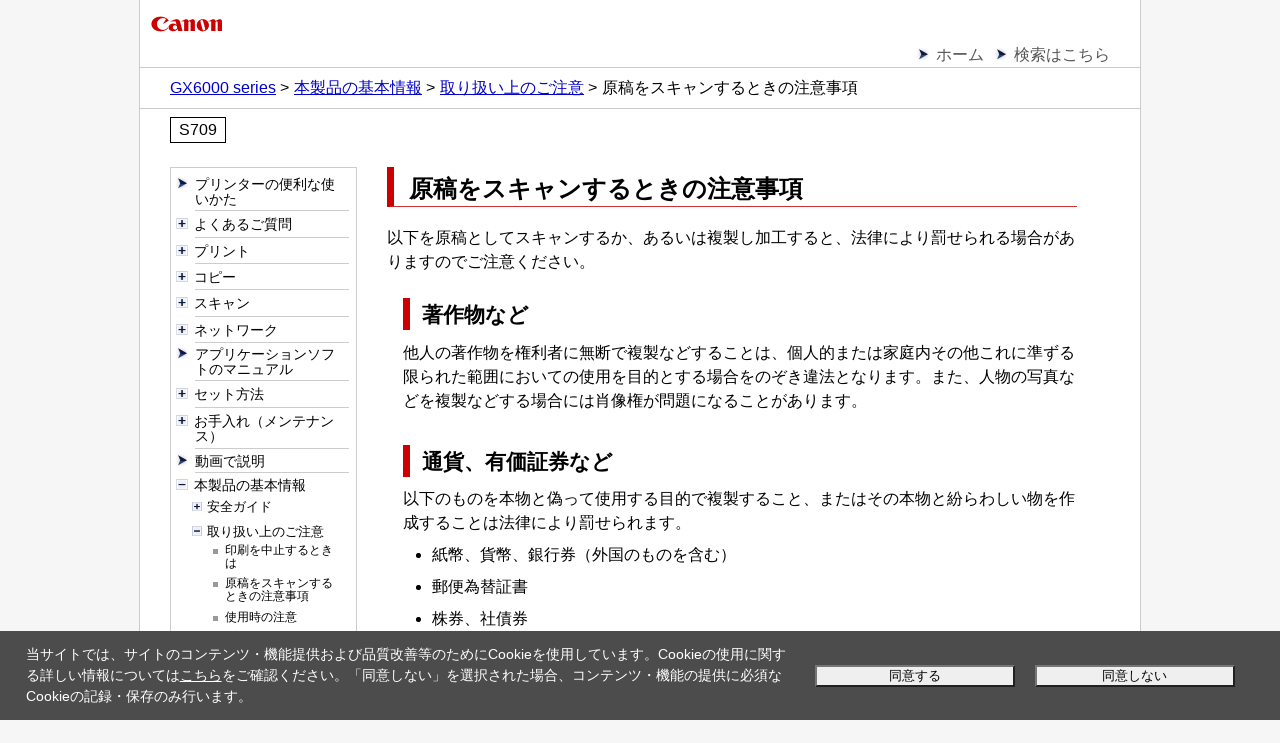

--- FILE ---
content_type: text/html; charset=UTF-8
request_url: https://ij.manual.canon/ij/webmanual/Manual/All/GX6000%20series/JP/UG/ug-150.html
body_size: 5008
content:
<!DOCTYPE html PUBLIC "-//W3C//DTD XHTML 1.0 Transitional//EN" "http://www.w3.org/TR/xhtml1/DTD/xhtml1-transitional.dtd">
<html xmlns="http://www.w3.org/1999/xhtml" xml:lang="ja" lang="ja">
<head>
<meta http-equiv="Content-Type" content="text/html; charset=UTF-8" />
<meta name="viewport" content="width=device-width, initial-scale=1.0" />
<link rel="stylesheet" type="text/css" href="base.css" />
<link rel="stylesheet" type="text/css" href="common.css" />
<link rel="stylesheet" type="text/css" href="menu_tree.css" />
<title>キヤノン：インクジェット マニュアル｜GX6000 series｜原稿をスキャンするときの注意事項</title>
<script type="text/javascript" src="../../../../../lib/script/jquery.js"></script>
<script type="text/javascript" src="../../../../../lib/script/ijcom.js"></script>
</head>
<body>
<p class="skip_nav"><a href="#main"><span class="stc">本文にスキップ</span></a></p>
<div id="container">
	<div id="header">
		<div class="logo_wrap">
			<div class="logo"><img src="common/canon.gif" alt="Canon" /></div>
		</div>
		<div class="nav">
			<ul class="nav_list">
				<li><a href="../CNT/Top.html"><span class="stc">ホーム</span></a></li>
				<li><a href="../../../../../Others1/JP/INFO/info-search.html"><span class="stc">検索はこちら</span></a></li>
			</ul>
			<ol class="topic_path">
				<li><a href="../CNT/Top.html"><span class="stc">GX6000 series</span></a></li>
				<li><a href="ug-146.html">本製品の基本情報</a></li>
				<li><a href="ug-147.html">取り扱い上のご注意</a></li>
				<li>原稿をスキャンするときの注意事項</li>
			</ol>
		</div>
		<p class="search_num">S709</p>
	</div>
	<div id="js_treemenu">
		<span class="js_menu_param" src="../CNT/cnt_sitemap.html" default_selected_page="ug-150.html"></span>
	</div>
	<div id="contents">
		<div id="main">
			<h1>原稿をスキャンするときの注意事項</h1>
			<div class="lead">
				<p>以下を原稿としてスキャンするか、あるいは複製し加工すると、法律により罰せられる場合がありますのでご注意ください。</p>
			</div>
			<div class="section">
				<h2>著作物など</h2>
				<p>他人の著作物を権利者に無断で複製などすることは、個人的または家庭内その他これに準ずる限られた範囲においての使用を目的とする場合をのぞき違法となります。また、人物の写真などを複製などする場合には肖像権が問題になることがあります。</p>
			</div>
			<div class="section">
				<h2>通貨、有価証券など</h2>
				<p>以下のものを本物と偽って使用する目的で複製すること、またはその本物と紛らわしい物を作成することは法律により罰せられます。</p>
				<ul>
					<li>
						<p>紙幣、貨幣、銀行券（外国のものを含む）</p>
					</li>
					<li>
						<p>郵便為替証書</p>
					</li>
					<li>
						<p>株券、社債券</p>
					</li>
					<li>
						<p>定期券、回数券、乗車券</p>
					</li>
					<li>
						<p>国債証券、地方債証券</p>
					</li>
					<li>
						<p>郵便切手、印紙</p>
					</li>
					<li>
						<p>手形、小切手</p>
					</li>
					<li>
						<p>その他の有価証券</p>
					</li>
				</ul>
			</div>
			<div class="section">
				<h2>公文書など</h2>
				<p>以下のものを本物と偽って使用する目的で偽造することは法律により罰せられます。</p>
				<ul>
					<li>
						<p>公務員または役所が作成した免許書、登記簿謄本その他の証明書や文書</p>
					</li>
					<li>
						<p>私人が作成した契約書その他権利義務や事実証明に関する文書</p>
					</li>
					<li>
						<p>役所または公務員の印影、署名または記号</p>
					</li>
					<li>
						<p>私人の印影または署名</p>
					</li>
				</ul>
				<p>［関係法律］</p>
				<ul>
					<li>
						<p>刑法</p>
					</li>
					<li>
						<p>著作権法</p>
					</li>
					<li>
						<p>通貨及証券模造取締法</p>
					</li>
					<li>
						<p>外国ニ於テ流通スル貨幣紙幣銀行券証券偽造変造及模造ニ関スル法律</p>
					</li>
					<li>
						<p>郵便法</p>
					</li>
					<li>
						<p>郵便切手類模造等取締法</p>
					</li>
					<li>
						<p>印紙犯罪処罰法</p>
					</li>
					<li>
						<p>印紙等模造取締法</p>
					</li>
				</ul>
			</div>
		</div>
	</div>
	<div id="footer">
		<div class="nav">
			<p class="gototop"><a href="#header"><span class="stc">ページの先頭へ</span><img src="common/page_top.gif" alt="" /></a></p>
			<ol class="topic_path">
				<li><a href="../CNT/Top.html"><span class="stc">GX6000 series</span></a></li>
				<li><a href="ug-146.html">本製品の基本情報</a></li>
				<li><a href="ug-147.html">取り扱い上のご注意</a></li>
				<li>原稿をスキャンするときの注意事項</li>
			</ol>
		</div>
		<p class="copyright">&copy; CANON INC. 2021</p>
	</div>
</div>
</body>
</html>


--- FILE ---
content_type: text/html; charset=UTF-8
request_url: https://ij.manual.canon/ij/webmanual/Manual/All/GX6000%20series/JP/CNT/cnt_sitemap.html
body_size: 43241
content:
<!DOCTYPE html PUBLIC "-//W3C//DTD XHTML 1.0 Transitional//EN" "http://www.w3.org/TR/xhtml1/DTD/xhtml1-transitional.dtd">
<html xmlns="http://www.w3.org/1999/xhtml" xml:lang="ja" lang="ja">
<head>
<meta http-equiv="Content-Type" content="text/html; charset=UTF-8" />
<meta name="viewport" content="width=device-width, initial-scale=1.0" />
<link rel="stylesheet" type="text/css" href="base.css" />
<link rel="stylesheet" type="text/css" href="common.css" />
<link rel="stylesheet" type="text/css" href="cnt.css" />
<title>キヤノン：インクジェット マニュアル｜GX6000 series｜目次</title>
<script type="text/javascript" src="../../../../../script/openclose_tree.js"></script>
<script type="text/javascript" src="../../../../../lib/script/ijcom.js"></script>
</head>
<body>
<p class="skip_nav"><a href="#main"><span class="stc">本文にスキップ</span></a></p>
<div id="container">
	<div id="header">
		<div class="logo_wrap">
			<div class="logo"><img src="common/canon.gif" alt="Canon" /></div>
		</div>
		<div class="nav">
			<ul class="nav_list">
				<li><a href="Top.html"><span class="stc">ホーム</span></a></li>
				<li><a href="../../../../../Others1/JP/INFO/info-search.html"><span class="stc">検索はこちら</span></a></li>
			</ul>
		</div>
	</div>
	<div id="contents">
		<div id="main">
			<h1><span class="stc">目次</span></h1>
			<ul class="toc openclose_tree">
<li><a href="../../../../../lib/php/ifdp.php?id=uf-top&model=GX6000 series&lng=JP"><span class="stc">プリンターの便利な使いかた</span></a></li>
<li>
<p><a href="../../../../../Manual/All/GX6000 series/JP/NTR/faq_001.html"><span class="stc">よくあるご質問</span></a></p>
<ul>
<li><a href="../../../../../Manual/All/GX6000 series/JP/NTR/faq_001.html#NTRfaq00101"><span class="stc">よくあるご質問</span></a></li>
<li><a href="../../../../../Manual/All/GX6000 series/JP/NTR/faq_001.html#NTRfaq00102"><span class="stc">問題の解決</span></a></li>
<li><a href="../../../../../Manual/All/GX6000 series/JP/NTR/faq_001.html#NTRfaq00103"><span class="stc">機能別トラブル</span></a></li>
</ul>
</li>
<li>
<p><a href="../../../../../Manual/All/GX6000 series/JP/CNT/cnt_print.html"><span class="stc">プリント</span></a></p>
<ul>
<li>
<p><a href="../../../../../Manual/All/GX6000 series/JP/CNT/cnt_print01.html"><span class="stc">パソコンから印刷する</span></a></p>
<ul>
<li>
<p><a href="../../../../../PrinterDriver/W/GX6000 series/1.0/JP/PPG/dg-print01_03.html"><span class="stc">アプリケーションソフトで印刷する（Windowsプリンタードライバー）</span></a></p>
<ul>
<li><a href="../../../../../PrinterDriver/W/GX6000 series/1.0/JP/PPG/dg-c_basic.html"><span class="stc">かんたんな設定で印刷を行う</span></a></li>
<li><a href="../../../../../PrinterDriver/W/GX6000 series/1.0/JP/PPG/dg-print2.html"><span class="stc">いろいろな印刷</span></a></li>
<li><a href="../../../../../PrinterDriver/W/GX6000 series/1.0/JP/PPG/dg-print3.html"><span class="stc">印刷品質の変更や画像データの補正</span></a></li>
<li><a href="../../../../../PrinterDriver/W/GX6000 series/1.0/JP/PPG/dg-driver.html"><span class="stc">プリンタードライバーの概要</span></a></li>
<li><a href="../../../../../PrinterDriver/W/GX6000 series/1.0/JP/PPG/dg-help.html"><span class="stc">プリンタードライバーの画面説明</span></a></li>
<li><a href="../../../../../PrinterDriver/W/GX6000 series/1.0/JP/PPG/dg-print01_03_01.html"><span class="stc">MPドライバーの更新</span></a></li>
</ul>
</li>
<li>
<p><a href="../../../../../PrinterDriver/M/GX6000 series/1.0/JP/PPG/dg-printer01_01.html"><span class="stc">アプリケーションソフトで印刷する（macOS AirPrint）</span></a></p>
<ul>
<li><a href="../../../../../PrinterDriver/M/GX6000 series/1.0/JP/PPG/dg-c_pc_basic.html"><span class="stc">印刷を行う</span></a></li>
<li><a href="../../../../../PrinterDriver/M/GX6000 series/1.0/JP/PPG/dg-c_hagaki.html"><span class="stc">はがきに印刷する</span></a></li>
<li><a href="../../../../../PrinterDriver/M/GX6000 series/1.0/JP/PPG/dg-c_aap_addprinter.html"><span class="stc">プリンターを追加する</span></a></li>
<li><a href="../../../../../PrinterDriver/M/GX6000 series/1.0/JP/PPG/dg-c_printer_open.html"><span class="stc">プリンターの設定画面の開きかた</span></a></li>
<li><a href="../../../../../PrinterDriver/M/GX6000 series/1.0/JP/PPG/dg-c_define_sm.html"><span class="stc">印刷の進行状況を確認する</span></a></li>
<li><a href="../../../../../PrinterDriver/M/GX6000 series/1.0/JP/PPG/dg-c_job_delete.html"><span class="stc">不要になった印刷ジョブを削除する</span></a></li>
<li><a href="../../../../../PrinterDriver/M/GX6000 series/1.0/JP/PPG/dg-c_printer_delete.html"><span class="stc">不要になったプリンターをプリンターリストから削除する</span></a></li>
</ul>
</li>
<li>
<p><a href="../../../../../Manual/All/GX6000 series/JP/CNT/cnt_print01_1.html"><span class="stc">キヤノンのアプリケーションソフトを使って印刷する</span></a></p>
<ul>
<li><a href="../../../../../lib/php/ifdp.php?id=pta-gd2&app=epe&lng=JP"><span class="stc">Easy-PhotoPrint Editorガイド</span></a></li>
</ul>
</li>
<li><a href="../../../../../lib/php/ifdp.php?id=apn-chr&lng=JP&model=GX6000 series"><span class="stc"><span class="ui Prohibit">Chromebook</span>で印刷する</span></a></li>
</ul>
</li>
<li>
<p><a href="../../../../../Manual/All/GX6000 series/JP/CNT/cnt_sp_print.html"><span class="stc">スマートフォン／タブレットから印刷する</span></a></p>
<ul>
<li>
<p><a href="../../../../../Manual/All/GX6000 series/JP/CNT/cnt_ios_print.html"><span class="stc">iPhone／iPad／iPod touch（iOS）から印刷する</span></a></p>
<ul>
<li><a href="../../../../../PrinterDriver/M/GX6000 series/1.0/JP/PPG/dg-c_ios_basic.html"><span class="stc">iOS機器を使って印刷する（AirPrint）</span></a></li>
</ul>
</li>
<li>
<p><a href="../../../../../Manual/All/GX6000 series/JP/CNT/cnt_android_print.html"><span class="stc">スマートフォン／タブレット（Android）から印刷する</span></a></p>
<ul>
<li><a href="../../../../../lib/php/ifdp.php?id=pta-mps&lng=JP"><span class="stc">Mopria Print Serviceを利用して印刷する</span></a></li>
<li><a href="../../../../../lib/php/ifdp.php?id=pta-cps&lng=JP"><span class="stc">Canon Print Serviceを利用して印刷する</span></a></li>
</ul>
</li>
</ul>
</li>
<li>
<p><a href="../../../../../Manual/All/GX6000 series/JP/UG/ug-021.html"><span class="stc">プリンターの操作パネルから印刷する</span></a></p>
<ul>
<li>
<p><a href="../../../../../Manual/All/GX6000 series/JP/UG/ug-022.html"><span class="stc">写真データを印刷する</span></a></p>
<ul>
<li><a href="../../../../../Manual/All/GX6000 series/JP/UG/ug-237.html"><span class="stc">USBフラッシュメモリーの写真を印刷する</span></a></li>
<li><a href="../../../../../Manual/All/GX6000 series/JP/UG/ug-024.html"><span class="stc">プリンターの操作パネルを使って写真印刷するときの設定項目</span></a></li>
<li><a href="../../../../../Manual/All/GX6000 series/JP/UG/ug-028.html"><span class="stc">便利な表示機能を使う</span></a></li>
</ul>
</li>
<li><a href="../../../../../Manual/All/GX6000 series/JP/UG/ug-035.html"><span class="stc">レポート用紙や方眼紙などの定型フォームを印刷する</span></a></li>
<li><a href="../../../../../Manual/All/GX6000 series/JP/UG/ug-232.html"><span class="stc">文書（PDF）ファイルを印刷する</span></a></li>
</ul>
</li>
<li><a href="../../../../../WebService/JP/CSG/csg_cloud.html"><span class="stc">PIXUS/MAXIFYクラウドリンクを利用する</span></a></li>
<li><a href="../../../../../Manual/All/GX6000 series/JP/UG/ug-042.html"><span class="stc">印刷時の用紙設定</span></a></li>
</ul>
</li>
<li>
<p><a href="../../../../../Manual/All/GX6000 series/JP/CNT/cnt_copy.html"><span class="stc">コピー</span></a></p>
<ul>
<li>
<p><a href="../../../../../Manual/All/GX6000 series/JP/UG/ug-043.html"><span class="stc">コピーする</span></a></p>
<ul>
<li><a href="../../../../../Manual/All/GX6000 series/JP/UG/ug-044.html"><span class="stc">コピーするときの設定項目</span></a></li>
<li><a href="../../../../../Manual/All/GX6000 series/JP/UG/ug-045.html"><span class="stc">プレビュー画面を表示する</span></a></li>
</ul>
</li>
<li><a href="../../../../../Manual/All/GX6000 series/JP/UG/ug-046.html"><span class="stc">拡大／縮小してコピーする</span></a></li>
<li><a href="../../../../../Manual/All/GX6000 series/JP/UG/ug-047.html"><span class="stc">両面コピーをする</span></a></li>
<li><a href="../../../../../Manual/All/GX6000 series/JP/UG/ug-048.html"><span class="stc">部単位でコピーする</span></a></li>
<li>
<p><a href="../../../../../Manual/All/GX6000 series/JP/UG/ug-049.html"><span class="stc">便利なコピー機能を使う</span></a></p>
<ul>
<li><a href="../../../../../Manual/All/GX6000 series/JP/UG/ug-050.html"><span class="stc">2枚の原稿を1枚にコピーする</span></a></li>
<li><a href="../../../../../Manual/All/GX6000 series/JP/UG/ug-052.html"><span class="stc">4枚の原稿を1枚にコピーする</span></a></li>
<li><a href="../../../../../Manual/All/GX6000 series/JP/UG/ug-053.html"><span class="stc">本などの厚い原稿をコピーする</span></a></li>
<li><a href="../../../../../Manual/All/GX6000 series/JP/UG/ug-055.html"><span class="stc">IDカードの両面を1枚にコピーする</span></a></li>
</ul>
</li>

</ul>
</li>
<li>
<p><a href="../../../../../Manual/All/GX6000 series/JP/CNT/cnt_scan.html"><span class="stc">スキャン</span></a></p>
<ul>
<li>
<p><a href="../../../../../ScanUtility/W/GX6000 series/1.1/JP/SU/su_scan01_w.html"><span class="stc">パソコンからスキャンする（Windows）</span></a></p>
<ul>
<li>
<p><a href="../../../../../ScanUtility/W/GX6000 series/1.1/JP/SU/Top.html"><span class="stc">原稿の種類や目的に合わせてスキャンする（IJ Scan Utility）</span></a></p>
<ul>
<li><a href="../../../../../ScanUtility/W/GX6000 series/1.1/JP/SU/su-102.html"><span class="stc">IJ Scan Utilityでできること</span></a></li>
<li><a href="../../../../../ScanUtility/W/GX6000 series/1.1/JP/SU/su-004.html"><span class="stc">文書や写真をスキャンする</span></a></li>
<li><a href="../../../../../ScanUtility/W/GX6000 series/1.1/JP/SU/su-965.html"><span class="stc">PDFファイルを作成／編集する</span></a></li>
<li><a href="../../../../../ScanUtility/W/GX6000 series/1.1/JP/SU/su-006.html"><span class="stc">お気に入りの設定でスキャンする</span></a></li>
<li><a href="../../../../../ScanUtility/W/GX6000 series/1.1/JP/SU/Su-PAGE4.html"><span class="stc">原稿台より大きな原稿をスキャンする（画像の貼り合わせ）</span></a></li>
<li><a href="../../../../../ScanUtility/W/GX6000 series/1.1/JP/SU/su-008.html"><span class="stc">複数の原稿を一度にスキャンする</span></a></li>
<li><a href="../../../../../ScanUtility/W/GX6000 series/1.1/JP/SU/su-009.html"><span class="stc">ADF（自動原稿給紙装置）から、複数の原稿を一度にスキャンする</span></a></li>
<li><a href="../../../../../ScanUtility/W/GX6000 series/1.1/JP/SU/su-015.html"><span class="stc">スキャンした画像から文字列を抜き出す（OCR）</span></a></li>
<li><a href="../../../../../ScanUtility/W/GX6000 series/1.1/JP/SU/su-016.html"><span class="stc">スキャンした画像をEメールに添付して送信する</span></a></li>
<li><a href="../../../../../ScanUtility/W/GX6000 series/1.1/JP/SU/su-013.html"><span class="stc">スキャン結果を確認して保存する</span></a></li>
<li><a href="../../../../../ScanUtility/W/GX6000 series/1.1/JP/SU/su-001.html"><span class="stc">IJ Scan Utilityを起動する</span></a></li>
<li><a href="../../../../../ScanUtility/W/GX6000 series/1.1/JP/SU/su-104.html"><span class="stc">IJ Scan Utilityの画面説明</span></a></li>
</ul>
</li>
<li>
<p><a href="../../../../../ScanGear/W/MFP/20.0/JP/SG/Top.html"><span class="stc">お使いのアプリケーションソフトでスキャンする（ScanGear）</span></a></p>
<ul>
<li><a href="../../../../../ScanGear/W/MFP/20.0/JP/SG/sg-900.html"><span class="stc">ScanGear（スキャナードライバー）とは</span></a></li>
<li><a href="../../../../../ScanGear/W/MFP/20.0/JP/SG/sg-902.html"><span class="stc">ScanGear（スキャナードライバー）を起動する</span></a></li>
<li><a href="../../../../../ScanGear/W/MFP/20.0/JP/SG/sg-903.html"><span class="stc">「基本モード」でスキャンする</span></a></li>
<li><a href="../../../../../ScanGear/W/MFP/20.0/JP/SG/sg-923.html"><span class="stc">ScanGear（スキャナードライバー）の画面説明</span></a></li>
<li><a href="../../../../../ScanGear/W/MFP/20.0/JP/SG/sg-942.html"><span class="stc">使用上の注意（スキャナードライバー）</span></a></li>
<li><a href="../../../../../ScanGear/W/MFP/20.0/JP/SG/sg-904.html"><span class="stc">「拡張モード」でスキャンする</span></a></li>
<li><a href="../../../../../ScanGear/W/MFP/20.0/JP/SG/sg-905.html"><span class="stc">「拡張モード」でADF（自動原稿給紙装置）から複数の原稿をスキャンする</span></a></li>
<li><a href="../../../../../ScanGear/W/MFP/20.0/JP/SG/sg-907.html"><span class="stc">ScanGear（スキャナードライバー）で複数の原稿を一度にスキャンする</span></a></li>
<li><a href="../../../../../ScanGear/W/MFP/20.0/JP/SG/sg-908.html"><span class="stc">ScanGear（スキャナードライバー）で画像補正や色調整をする</span></a></li>
<li><a href="../../../../../ScanGear/W/MFP/20.0/JP/SG/SOURCE.html"><span class="stc">原稿のセットのしかた（パソコンからスキャンする場合）</span></a></li>
<li><a href="../../../../../ScanGear/W/MFP/20.0/JP/SG/crop.html"><span class="stc">クロップ枠の調整のしかた（ScanGear）</span></a></li>
</ul>
</li>
<li>
<p><a href="../../../../../ScanUtility/W/GX6000 series/1.1/JP/SU/su-021.html"><span class="stc">スキャンの役立つ情報</span></a></p>
<ul>
<li><a href="../../../../../ScanUtility/W/GX6000 series/1.1/JP/SU/su-007.html"><span class="stc">原稿のセットのしかた（パソコンからスキャンする場合）</span></a></li>
<li><a href="../../../../../ScanUtility/W/GX6000 series/1.1/JP/SU/su-407.html"><span class="stc">ネットワーク環境でスキャンするときの設定方法</span></a></li>
<li><a href="../../../../../ScanGear/W/MFP/20.0/JP/SG/sg-964.html"><span class="stc">ScanGear（スキャナードライバー）の更新</span></a></li>
<li><a href="../../../../../ScanUtility/W/GX6000 series/1.1/JP/SU/su-401.html"><span class="stc">WIAドライバーでスキャンする</span></a></li>
<li><a href="../../../../../ScanUtility/W/GX6000 series/1.1/JP/SU/su-308.html"><span class="stc">解像度について</span></a></li>
<li><a href="../../../../../ScanUtility/W/GX6000 series/1.1/JP/SU/su-309.html"><span class="stc">データ形式について（ファイルの種類／フォーマット）</span></a></li>
<li><a href="../../../../../ScanUtility/W/GX6000 series/1.1/JP/SU/su-310.html"><span class="stc">カラーマッチングについて</span></a></li>
</ul>
</li>
</ul>
</li>
<li>
<p><a href="../../../../../ScanUtilityLite/M/3.3/JP/SUL/sul_scan01_m.html"><span class="stc">パソコンからスキャンする（macOS）</span></a></p>
<ul>
<li>
<p><a href="../../../../../ScanUtilityLite/M/3.3/JP/SUL/Top.html"><span class="stc">原稿の種類や目的に合わせてスキャンする（IJ Scan Utility Lite）</span></a></p>
<ul>
<li><a href="../../../../../ScanUtilityLite/M/3.3/JP/SUL/sul-102.html"><span class="stc">IJ Scan Utility Liteでできること</span></a></li>
<li><a href="../../../../../ScanUtilityLite/M/3.3/JP/SUL/sul-002.html"><span class="stc">かんたんにスキャンする（おまかせスキャン）</span></a></li>
<li><a href="../../../../../ScanUtilityLite/M/3.3/JP/SUL/sul-004.html"><span class="stc">文書や写真をスキャンする</span></a></li>
<li><a href="../../../../../ScanUtilityLite/M/3.3/JP/SUL/sul-006.html"><span class="stc">お気に入りの設定でスキャンする</span></a></li>
<li><a href="../../../../../ScanUtilityLite/M/3.3/JP/SUL/Sul-PAGE4.html"><span class="stc">原稿台より大きな原稿をスキャンする（画像の貼り合わせ）</span></a></li>
<li><a href="../../../../../ScanUtilityLite/M/3.3/JP/SUL/sul-008.html"><span class="stc">複数の原稿を一度にスキャンする</span></a></li>
<li><a href="../../../../../ScanUtilityLite/M/3.3/JP/SUL/sul-009.html"><span class="stc">ADF（自動原稿給紙装置）から、複数の原稿を一度にスキャンする</span></a></li>
<li><a href="../../../../../ScanUtilityLite/M/3.3/JP/SUL/sul-015.html"><span class="stc">スキャンした画像から文字列を抜き出す（OCR）</span></a></li>
<li><a href="../../../../../ScanUtilityLite/M/3.3/JP/SUL/sul-016.html"><span class="stc">スキャンした画像をEメールに添付して送信する</span></a></li>
<li><a href="../../../../../ScanUtilityLite/M/3.3/JP/SUL/sul-011.html"><span class="stc">原稿の両面を一度にスキャンする</span></a></li>
<li><a href="../../../../../ScanUtilityLite/M/3.3/JP/SUL/sul-013.html"><span class="stc">スキャン結果を確認して保存する</span></a></li>
<li><a href="../../../../../ScanUtilityLite/M/3.3/JP/SUL/sul-001.html"><span class="stc">IJ Scan Utility Liteを起動する</span></a></li>
<li><a href="../../../../../ScanUtilityLite/M/3.3/JP/SUL/sul-104.html"><span class="stc">IJ Scan Utility Liteの画面説明</span></a></li>
</ul>
</li>
<li>
<p><a href="../../../../../ScanUtilityLite/M/3.3/JP/SUL/sul-021.html"><span class="stc">スキャンの役立つ情報</span></a></p>
<ul>
<li><a href="../../../../../ScanUtilityLite/M/3.3/JP/SUL/SOURCE.html"><span class="stc">原稿のセットのしかた（パソコンからスキャンする場合）</span></a></li>
<li><a href="../../../../../ScanUtilityLite/M/3.3/JP/SUL/sul-308.html"><span class="stc">解像度について</span></a></li>
<li><a href="../../../../../ScanUtilityLite/M/3.3/JP/SUL/sul-309.html"><span class="stc">データ形式について（ファイルの種類／フォーマット）</span></a></li>
</ul>
</li>
</ul>
</li>
<li>
<p><a href="../../../../../Manual/All/GX6000 series/JP/UG/ug-059.html"><span class="stc">プリンターの操作パネルを使ってスキャンする</span></a></p>
<ul>
<li><a href="../../../../../Manual/All/GX6000 series/JP/UG/ug-060.html"><span class="stc">スキャンしたデータをパソコンに転送する</span></a></li>
<li><a href="../../../../../Manual/All/GX6000 series/JP/UG/ug-061.html"><span class="stc">スキャンするときの設定項目</span></a></li>
<li><a href="../../../../../Manual/All/GX6000 series/JP/UG/ug-062.html"><span class="stc">スキャンしたデータをパソコンからメール添付で送信する</span></a></li>
<li>
<p><a href="../../../../../Manual/All/GX6000 series/JP/UG/ug-238.html"><span class="stc">スキャンしたデータをプリンターからメール添付で送信する</span></a></p>
<ul>
<li><a href="../../../../../Manual/All/GX6000 series/JP/UG/ug-239.html"><span class="stc">スキャンしたデータをプリンターからメール添付で送信する</span></a></li>
<li><a href="../../../../../Manual/All/GX6000 series/JP/UG/ug-240.html"><span class="stc">送信先のメールアドレスを登録する</span></a></li>
<li><a href="../../../../../Manual/All/GX6000 series/JP/UG/ug-241.html"><span class="stc">グループメールに登録する</span></a></li>
<li><a href="../../../../../Manual/All/GX6000 series/JP/UG/ug-242.html"><span class="stc">登録したメールアドレス情報を変更する</span></a></li>
<li><a href="../../../../../Manual/All/GX6000 series/JP/UG/ug-243.html"><span class="stc">登録したメールアドレス情報を削除する</span></a></li>
<li><a href="../../../../../Manual/All/GX6000 series/JP/UG/ug-244.html"><span class="stc">メールアドレス帳をインポート／エクスポートする</span></a></li>
</ul>
</li>
<li><a href="../../../../../Manual/All/GX6000 series/JP/UG/ug-245.html"><span class="stc">スキャンしたデータをUSBフラッシュメモリーに保存する</span></a></li>
<li><a href="../../../../../Manual/All/GX6000 series/JP/UG/ug-246.html"><span class="stc">スキャンしたデータをパソコンの共有フォルダーに転送する</span></a></li>
<li><a href="../../../../../Manual/All/GX6000 series/JP/UG/ug-247.html"><span class="stc">スキャンしたデータをUSBフラッシュメモリーから削除する</span></a></li>
<li><a href="../../../../../ScanUtility/W/GX6000 series/1.1/JP/SU/su-500.html"><span class="stc">IJ Scan Utilityでプリンターの操作パネルの動作設定をする（Windows）</span></a></li>
<li><a href="../../../../../ScanUtilityLite/M/3.3/JP/SUL/sul-500.html"><span class="stc">IJ Scan Utility Liteでプリンターの操作パネルの動作設定をする（macOS）</span></a></li>
</ul>
</li>
</ul>
</li>
<li>
<p><a href="../../../../../Manual/All/GX6000 series/JP/NTR/faq_003.html"><span class="stc">ネットワーク</span></a></p>
<ul>
<li><a href="../../../../../Manual/All/GX6000 series/JP/NTR/faq_003.html#NTRfaq00301"><span class="stc">プリンターで利用できるネットワークの接続方法</span></a></li>
<li><a href="../../../../../Manual/All/GX6000 series/JP/NTR/faq_003.html#NTRfaq00302"><span class="stc">ネットワーク接続の設定・セットアップ</span></a></li>
<li><a href="../../../../../Manual/All/GX6000 series/JP/NTR/faq_003.html#NTRfaq00303"><span class="stc">ネットワーク接続の設定を変更する</span></a></li>
<li><a href="../../../../../Manual/All/GX6000 series/JP/NTR/faq_003.html#NTRfaq00304"><span class="stc">IJ Network Device Setup Utilityについて</span></a></li>
<li>
<p><a href="../../../../../PrinterDriver/W/GX6000 series/1.0/JP/PPG/dg-c_network_pp.html"><span class="stc">ネットワーク環境でプリンターを共有する（Windows）</span></a></p>
<ul>
<li><a href="../../../../../PrinterDriver/W/GX6000 series/1.0/JP/PPG/dg-c_network_pp01.html"><span class="stc">プリンターを共有するための設定方法</span></a></li>
<li><a href="../../../../../PrinterDriver/W/GX6000 series/1.0/JP/PPG/dg-c_network_pp02.html"><span class="stc">プリンター共有に関する制限</span></a></li>
</ul>
</li>
<li><a href="../../../../../Manual/All/GX6000 series/JP/NTR/faq_003.html#NTRfaq00305"><span class="stc">ネットワーク接続で役立つ情報</span></a></li>
<li><a href="../../../../../Manual/All/GX6000 series/JP/NTR/faq_003.html#NTRfaq00306"><span class="stc">トラブルシューティング</span></a></li>
<li><a href="../../../../../Manual/All/GX6000 series/JP/NTR/faq_003.html#NTRfaq00307"><span class="stc">ご注意、制限事項</span></a></li>
</ul>
</li>
<li><a href="../../../../../lib/php/ifdp.php?id=pta-top2&lng=JP"><span class="stc">アプリケーションソフトのマニュアル</span></a></li>
<li>
<p><a href="../../../../../Manual/All/GX6000 series/JP/UG/ug-103.html"><span class="stc">セット方法</span></a></p>
<ul>
<li>
<p><a href="../../../../../Manual/All/GX6000 series/JP/UG/ug-104.html"><span class="stc">用紙をセットする</span></a></p>
<ul>
<li><a href="../../../../../Manual/All/GX6000 series/JP/UG/ug-105.html"><span class="stc">用紙のセットについて</span></a></li>
<li><a href="../../../../../Manual/All/GX6000 series/JP/UG/ug-106.html"><span class="stc">後トレイに普通紙や写真用紙、はがきをセットする</span></a></li>
<li><a href="../../../../../Manual/All/GX6000 series/JP/UG/ug-107.html"><span class="stc">カセットに普通紙をセットする</span></a></li>
<li><a href="../../../../../Manual/All/GX6000 series/JP/UG/ug-108.html"><span class="stc">後トレイに封筒をセットする</span></a></li>
</ul>
</li>
<li>
<p><a href="../../../../../Manual/All/GX6000 series/JP/UG/ug-115.html"><span class="stc">原稿をセットする</span></a></p>
<ul>
<li><a href="../../../../../Manual/All/GX6000 series/JP/UG/ug-116.html"><span class="stc">原稿のセット位置について</span></a></li>
<li><a href="../../../../../Manual/All/GX6000 series/JP/UG/ug-117.html"><span class="stc">原稿台に原稿をセットする</span></a></li>
<li><a href="../../../../../Manual/All/GX6000 series/JP/UG/ug-118.html"><span class="stc">ADF（自動原稿給紙装置）に原稿をセットする</span></a></li>
<li><a href="../../../../../Manual/All/GX6000 series/JP/UG/ug-119.html"><span class="stc">機能ごとの原稿のセット方法</span></a></li>
<li><a href="../../../../../Manual/All/GX6000 series/JP/UG/ug-120.html"><span class="stc">セットできる原稿について</span></a></li>
</ul>
</li>
<li>
<p><a href="../../../../../Manual/All/GX6000 series/JP/UG/ug-252.html"><span class="stc">USBフラッシュメモリーをセットする</span></a></p>
<ul>
<li><a href="../../../../../Manual/All/GX6000 series/JP/UG/ug-253.html"><span class="stc">USBフラッシュメモリーをセットする</span></a></li>
<li><a href="../../../../../Manual/All/GX6000 series/JP/UG/ug-254.html"><span class="stc">USBフラッシュメモリーを取り外す</span></a></li>
</ul>
</li>
<li>
<p><a href="../../../../../Manual/All/GX6000 series/JP/UG/ug-126.html"><span class="stc">インクを補充する</span></a></p>
<ul>
<li><a href="../../../../../Manual/All/GX6000 series/JP/UG/ug-127.html"><span class="stc">インクを補充する</span></a></li>
<li><a href="../../../../../Manual/All/GX6000 series/JP/UG/ug-212.html"><span class="stc">インク残量を確認する</span></a></li>
<li><a href="../../../../../Manual/All/GX6000 series/JP/UG/ug-129.html"><span class="stc">インクについて知っておきたいこと</span></a></li>
</ul>
</li>
</ul>
</li>
<li>
<p><a href="../../../../../Manual/All/GX6000 series/JP/UG/ug-130.html"><span class="stc">お手入れ（メンテナンス）</span></a></p>
<ul>
<li>
<p><a href="../../../../../Manual/All/GX6000 series/JP/UG/ug-131.html"><span class="stc">印刷にかすれやむらがあるときには</span></a></p>
<ul>
<li><a href="../../../../../Manual/All/GX6000 series/JP/UG/ug-132.html"><span class="stc">お手入れの手順について</span></a></li>
<li><a href="../../../../../Manual/All/GX6000 series/JP/UG/ug-133.html"><span class="stc">ノズルチェックパターンを印刷する</span></a></li>
<li><a href="../../../../../Manual/All/GX6000 series/JP/UG/ug-134.html"><span class="stc">ノズルチェックパターンを確認する</span></a></li>
<li><a href="../../../../../Manual/All/GX6000 series/JP/UG/ug-135.html"><span class="stc">プリントヘッドをクリーニングする</span></a></li>
<li><a href="../../../../../Manual/All/GX6000 series/JP/UG/ug-136.html"><span class="stc">プリントヘッドを強力クリーニングする</span></a></li>
<li><a href="../../../../../Manual/All/GX6000 series/JP/UG/ug-tp_01.html"><span class="stc">プリントヘッド位置を調整する</span></a></li>
<li><a href="../../../../../Manual/All/GX6000 series/JP/UG/ug-138.html"><span class="stc">手動でプリントヘッド位置を調整する</span></a></li>
</ul>
</li>
<li>
<p><a href="../../../../../PrinterDriver/W/GX6000 series/1.0/JP/PPG/dg-overview05_01.html"><span class="stc">パソコンからメンテナンス機能を実行する（Windows）</span></a></p>
<ul>
<li><a href="../../../../../PrinterDriver/W/GX6000 series/1.0/JP/PPG/dg-c_printer_assistant.html"><span class="stc">メンテナンスツール（Canon IJ Printer Assistant Tool）を開く</span></a></li>
<li><a href="../../../../../PrinterDriver/W/GX6000 series/1.0/JP/PPG/dg-c_cleaning.html"><span class="stc">プリントヘッドをクリーニングする</span></a></li>
<li>
<p><a href="../../../../../PrinterDriver/W/GX6000 series/1.0/JP/PPG/dg-c_alignment.html"><span class="stc">自動でプリントヘッドの位置を調整する</span></a></p>
<ul>
<li><a href="../../../../../PrinterDriver/W/GX6000 series/1.0/JP/PPG/dg-c_alignment_manual.html"><span class="stc">手動でプリントヘッドの位置を調整する</span></a></li>
</ul>
</li>
<li><a href="../../../../../PrinterDriver/W/GX6000 series/1.0/JP/PPG/dg-c_nozzle.html"><span class="stc">ノズルチェックパターンを印刷する</span></a></li>
<li><a href="../../../../../PrinterDriver/W/GX6000 series/1.0/JP/PPG/Dg-printer_assistant.html"><span class="stc">Canon IJ Printer Assistant Toolの画面説明</span></a></li>
</ul>
</li>
<li>
<p><a href="../../../../../PrinterDriver/M/GX6000 series/1.0/JP/PPG/dg-overview05_01.html"><span class="stc">パソコンからメンテナンス機能を実行する（macOS）</span></a></p>
<ul>
<li><a href="../../../../../PrinterDriver/M/GX6000 series/1.0/JP/PPG/dg-c_openremoteui.html"><span class="stc">メンテナンスのためにリモートUIを開く</span></a></li>
<li><a href="../../../../../PrinterDriver/M/GX6000 series/1.0/JP/PPG/dg-c_cleaning.html"><span class="stc">プリントヘッドをクリーニングする</span></a></li>
<li><a href="../../../../../PrinterDriver/M/GX6000 series/1.0/JP/PPG/dg-c_alignment.html"><span class="stc">プリントヘッドの位置を調整する</span></a></li>
<li><a href="../../../../../PrinterDriver/M/GX6000 series/1.0/JP/PPG/dg-c_nozzle.html"><span class="stc">ノズルチェックパターンを印刷する</span></a></li>
</ul>
</li>
<li>
<p><a href="../../../../../Manual/All/GX6000 series/JP/UG/ug-139.html"><span class="stc">プリンターを清掃する</span></a></p>
<ul>
<li><a href="../../../../../Manual/All/GX6000 series/JP/UG/ug-140.html"><span class="stc">プリンターの外側を清掃する</span></a></li>
<li><a href="../../../../../Manual/All/GX6000 series/JP/UG/ug-141.html"><span class="stc">原稿台の周辺部分を清掃する</span></a></li>
<li><a href="../../../../../Manual/All/GX6000 series/JP/UG/ug-142.html"><span class="stc">ADF（自動原稿給紙装置）を清掃する</span></a></li>
<li><a href="../../../../../Manual/All/GX6000 series/JP/UG/ug-143.html"><span class="stc">給紙ローラーをクリーニングする</span></a></li>
<li><a href="../../../../../Manual/All/GX6000 series/JP/UG/ug-144.html"><span class="stc">インクふき取りクリーニングを行う</span></a></li>
<li><a href="../../../../../Manual/All/GX6000 series/JP/UG/ug-145.html"><span class="stc">カセットの内部を清掃する</span></a></li>
</ul>
</li>
<li><a href="../../../../../Manual/All/GX6000 series/JP/UG/ug-235.html"><span class="stc">メンテナンスカートリッジを交換する</span></a></li>
<li><a href="../../../../../Manual/All/GX6000 series/JP/UG/ug-236.html"><span class="stc">メンテナンスカートリッジの状態をタッチスクリーンで確認する</span></a></li>
</ul>
</li>
<li><a href="../../../../../Movie/GX6000 series/JP/MOV/movie_faq.html"><span class="stc">動画で説明</span></a></li>
<li>
<p><a href="../../../../../Manual/All/GX6000 series/JP/UG/ug-146.html"><span class="stc">本製品の基本情報</span></a></p>
<ul>
<li>
<p><a href="../../../../../SafetyInformation/GX6000 series/JP/SAW/saw-000.html" target="_blank"><span class="stc">安全ガイド</span></a></p>
<ul>
<li><a href="../../../../../SafetyInformation/GX6000 series/JP/SAW/saw-001.html" target="_blank"><span class="stc">安全にお使いいただくために</span></a></li>
<li><a href="../../../../../SafetyInformation/GX6000 series/JP/SAW/saw-002.html" target="_blank"><span class="stc">法規制情報</span></a></li>
</ul>
</li>
<li>
<p><a href="../../../../../Manual/All/GX6000 series/JP/UG/ug-147.html"><span class="stc">取り扱い上のご注意</span></a></p>
<ul>
<li><a href="../../../../../Manual/All/GX6000 series/JP/UG/ug-148.html"><span class="stc">印刷を中止するときは</span></a></li>
<li><a href="../../../../../Manual/All/GX6000 series/JP/UG/ug-150.html"><span class="stc">原稿をスキャンするときの注意事項</span></a></li>
<li><a href="../../../../../Manual/All/GX6000 series/JP/UG/ug-151.html"><span class="stc">使用時の注意</span></a></li>
<li><a href="../../../../../Manual/All/GX6000 series/JP/UG/ug-152.html"><span class="stc">プリンターを移送するときの注意</span></a></li>
<li><a href="../../../../../Manual/All/GX6000 series/JP/UG/ug-153.html"><span class="stc">プリンターの修理依頼・貸与・譲渡・破棄をするときの注意</span></a></li>
<li><a href="../../../../../Manual/All/GX6000 series/JP/UG/ug-154.html"><span class="stc">いつもきれいな印刷を楽しむためのポイント</span></a></li>
</ul>
</li>
<li>
<p><a href="../../../../../Manual/All/GX6000 series/JP/UG/ug-155.html"><span class="stc">各部の名称と使いかた</span></a></p>
<ul>
<li>
<p><a href="../../../../../Manual/All/GX6000 series/JP/UG/ug-156.html"><span class="stc">各部の名称と役割</span></a></p>
<ul>
<li><a href="../../../../../Manual/All/GX6000 series/JP/UG/ug-157.html"><span class="stc">前面</span></a></li>
<li><a href="../../../../../Manual/All/GX6000 series/JP/UG/ug-158.html"><span class="stc">背面</span></a></li>
<li><a href="../../../../../Manual/All/GX6000 series/JP/UG/ug-159.html"><span class="stc">内部</span></a></li>
<li><a href="../../../../../Manual/All/GX6000 series/JP/UG/ug-160.html"><span class="stc">操作パネル</span></a></li>
</ul>
</li>
<li>
<p><a href="../../../../../Manual/All/GX6000 series/JP/UG/ug-161.html"><span class="stc">電源について</span></a></p>
<ul>
<li><a href="../../../../../Manual/All/GX6000 series/JP/UG/ug-162.html"><span class="stc">電源が入っているか確認する</span></a></li>
<li><a href="../../../../../Manual/All/GX6000 series/JP/UG/ug-163.html"><span class="stc">電源を入れる／切る</span></a></li>
<li><a href="../../../../../Manual/All/GX6000 series/JP/UG/ug-164.html"><span class="stc">電源プラグ／電源コードについて</span></a></li>
<li><a href="../../../../../Manual/All/GX6000 series/JP/UG/UG-Sm_Page5.html"><span class="stc">電源プラグを抜く</span></a></li>
</ul>
</li>
<li><a href="../../../../../Manual/All/GX6000 series/JP/UG/ug-165.html"><span class="stc">タッチスクリーンの使いかた</span></a></li>
</ul>
</li>
<li>
<p><a href="../../../../../Manual/All/GX6000 series/JP/UG/ug-167.html"><span class="stc">プリンターの設定を変更する</span></a></p>
<ul>
<li>
<p><a href="../../../../../PrinterDriver/W/GX6000 series/1.0/JP/PPG/dg-overview06_01.html"><span class="stc">パソコンで設定を変更する（Windows）</span></a></p>
<ul>
<li><a href="../../../../../PrinterDriver/W/GX6000 series/1.0/JP/PPG/dg-c_print_op.html"><span class="stc">印刷オプションの設定を変更する</span></a></li>
<li><a href="../../../../../PrinterDriver/W/GX6000 series/1.0/JP/PPG/dg-c_profiles_save.html"><span class="stc">よく使う印刷設定を登録する</span></a></li>
<li><a href="../../../../../PrinterDriver/W/GX6000 series/1.0/JP/PPG/dg-c_power.html"><span class="stc">プリンターの電源を操作する</span></a></li>
<li><a href="../../../../../PrinterDriver/W/GX6000 series/1.0/JP/PPG/dg-c_operation.html"><span class="stc">プリンターの設定を変更する</span></a></li>
<li><a href="../../../../../PrinterDriver/W/GX6000 series/1.0/JP/PPG/dg-c_remaining_ink.html"><span class="stc">インク残量のカウントをリセットする</span></a></li>
<li><a href="../../../../../PrinterDriver/W/GX6000 series/1.0/JP/PPG/dg-c_silent.html"><span class="stc">プリンターの動作音を抑える</span></a></li>
</ul>
</li>
<li>
<p><a href="../../../../../PrinterDriver/M/GX6000 series/1.0/JP/PPG/dg-overview06_01.html"><span class="stc">パソコンで設定を変更する（macOS）</span></a></p>
<ul>
<li><a href="../../../../../PrinterDriver/M/GX6000 series/1.0/JP/PPG/dg-c_power.html"><span class="stc">プリンターの電源を操作する</span></a></li>
<li><a href="../../../../../PrinterDriver/M/GX6000 series/1.0/JP/PPG/dg-c_operation.html"><span class="stc">プリンターの設定を変更する</span></a></li>
<li><a href="../../../../../PrinterDriver/M/GX6000 series/1.0/JP/PPG/dg-c_silent.html"><span class="stc">プリンターの動作音を抑える</span></a></li>
</ul>
</li>
<li>
<p><a href="../../../../../Manual/All/GX6000 series/JP/UG/ug-168.html"><span class="stc">プリンターの操作パネルで設定を変更する</span></a></p>
<ul>
<li><a href="../../../../../Manual/All/GX6000 series/JP/UG/ug-169.html"><span class="stc">プリンターの操作パネルで設定を変更する</span></a></li>
<li><a href="../../../../../Manual/All/GX6000 series/JP/UG/ug-170.html"><span class="stc">プリンターの操作パネルで設定できる項目</span></a></li>
<li><a href="../../../../../Manual/All/GX6000 series/JP/UG/ug-172.html"><span class="stc">印刷設定</span></a></li>
<li><a href="../../../../../Manual/All/GX6000 series/JP/UG/ug-173.html"><span class="stc">LAN設定</span></a></li>
<li><a href="../../../../../Manual/All/GX6000 series/JP/UG/ug-176.html"><span class="stc">その他の本体設定</span></a></li>
<li><a href="../../../../../Manual/All/GX6000 series/JP/UG/ug-255.html"><span class="stc">ホーム画面アイコンの並べ替え</span></a></li>
<li><a href="../../../../../Manual/All/GX6000 series/JP/UG/ug-177.html"><span class="stc">言語選択</span></a></li>
<li><a href="../../../../../Manual/All/GX6000 series/JP/UG/ug-178.html"><span class="stc">ファームウェアのアップデート</span></a></li>
<li><a href="../../../../../Manual/All/GX6000 series/JP/UG/ug-262.html"><span class="stc">管理者パスワードの設定</span></a></li>
<li><a href="../../../../../Manual/All/GX6000 series/JP/UG/ug-265.html"><span class="stc">ユーザー管理設定</span></a></li>
<li><a href="../../../../../Manual/All/GX6000 series/JP/UG/ug-179.html"><span class="stc">設定リセット</span></a></li>
<li><a href="../../../../../Manual/All/GX6000 series/JP/UG/ug-180.html"><span class="stc">給紙設定</span></a></li>
<li><a href="../../../../../Manual/All/GX6000 series/JP/UG/ug-181.html"><span class="stc">Webサービス設定</span></a></li>
<li><a href="../../../../../Manual/All/GX6000 series/JP/UG/ug-182.html"><span class="stc">ECO設定について</span></a></li>
<li><a href="../../../../../Manual/All/GX6000 series/JP/UG/ug-183.html"><span class="stc">夜間利用モードについて</span></a></li>
<li><a href="../../../../../Manual/All/GX6000 series/JP/UG/ug-184.html"><span class="stc">システム情報</span></a></li>
<li><a href="../../../../../Manual/All/GX6000 series/JP/UG/ug-266.html"><span class="stc">ジョブ管理</span></a></li>
<li><a href="../../../../../Manual/All/GX6000 series/JP/UG/ug-256.html"><span class="stc">よく使う設定を登録する（カスタムメニュー）</span></a></li>
<li><a href="../../../../../Manual/All/GX6000 series/JP/UG/ug-257.html"><span class="stc">使用実績を確認する</span></a></li>
</ul>
</li>
</ul>
</li>
<li><a href="../../../../../Manual/All/GX6000 series/JP/UG/ug-187.html"><span class="stc">仕様</span></a></li>
</ul>
</li>
<li>
<p><a href="../../../../../Manual/All/GX6000 series/JP/UG/ug-188.html"><span class="stc">用紙に関する情報</span></a></p>
<ul>
<li>
<p><a href="../../../../../Manual/All/GX6000 series/JP/UG/ug-189.html"><span class="stc">使用できる用紙について</span></a></p>
<ul>
<li><a href="../../../../../Manual/All/GX6000 series/JP/UG/ug-190.html"><span class="stc">用紙の最大積載枚数</span></a></li>
</ul>
</li>
<li><a href="../../../../../Manual/All/GX6000 series/JP/UG/ug-191.html"><span class="stc">使用できない用紙について</span></a></li>
<li><a href="../../../../../Manual/All/GX6000 series/JP/UG/ug-192.html"><span class="stc">用紙の取り扱いについて</span></a></li>
<li>
<p><a href="../../../../../Manual/All/GX6000 series/JP/UG/ug-194.html"><span class="stc">印刷できる範囲</span></a></p>
<ul>
<li><a href="../../../../../Manual/All/GX6000 series/JP/UG/ug-195.html"><span class="stc">印刷できる範囲について</span></a></li>
<li><a href="../../../../../Manual/All/GX6000 series/JP/UG/ug-196.html"><span class="stc">定型サイズの用紙</span></a></li>
<li><a href="../../../../../Manual/All/GX6000 series/JP/UG/ug-198.html"><span class="stc">封筒</span></a></li>
</ul>
</li>
</ul>
</li>
<li>
<p><a href="../../../../../Manual/All/GX6000 series/JP/UG/ug-260.html"><span class="stc">管理者による設定</span></a></p>
<ul>
<li><a href="../../../../../Manual/All/GX6000 series/JP/UG/ug-261.html"><span class="stc">プリンターの管理について</span></a></li>
<li><a href="../../../../../Manual/All/GX6000 series/JP/UG/ug-263.html"><span class="stc">ユーザーを登録する</span></a></li>
<li><a href="../../../../../Manual/All/GX6000 series/JP/UG/ug-264.html"><span class="stc">登録されたユーザーができること</span></a></li>
</ul>
</li>
<li>
<p><a href="../../../../../ErrorCode/GX6000 series/JP/ERR/err_contents0100.html"><span class="stc">エラーのサポート番号一覧</span></a></p>
<ul>
<li><a href="../../../../../ErrorCode/GX6000 series/JP/ERR/err_contents0200.html"><span class="stc">用紙がつまったときの対処方法</span></a></li>
</ul>
</li>
<li>
<p><a href="../../../../../Manual/All/GX6000 series/JP/CNT/cnt_howto_read.html"><span class="stc">オンラインマニュアルのみかた</span></a></p>
<ul>
<li><a href="../../../../../Manual/All/GX6000 series/JP/CNT/cnt_os.html"><span class="stc">動作環境</span></a></li>
<li><a href="../../../../../Others1/JP/INFO/info-symbol.html"><span class="stc">本文中の記号</span></a></li>
<li><a href="../../../../../Others1/JP/INFO/info-touch_device.html"><span class="stc">タッチ機能対応のデバイスをご使用の場合（Windows）</span></a></li>
<li><a href="../../../../../Others1/JP/INFO/info-howto_print.html"><span class="stc">オンラインマニュアルの印刷方法</span></a></li>
<li><a href="../../../../../Others1/JP/INFO/info-trademarks.html"><span class="stc">商標・ライセンスについて</span></a></li>
<li><a href="../../../../../Manual/All/GX6000 series/JP/CNT/cnt_screen.html"><span class="stc">操作説明で使用している画面について</span></a></li>
</ul>
</li>
			</ul>
		</div>
	</div>
	<div id="footer">
		<div class="nav">
			<p class="gototop"><a href="#header"><span class="stc">ページの先頭へ</span><img src="common/page_top.gif" alt="" /></a></p>
		</div>
		<p class="copyright">&copy; CANON INC. 2021</p>
	</div>
</div>
</body>
</html>


--- FILE ---
content_type: text/css
request_url: https://ij.manual.canon/ij/webmanual/Manual/All/GX6000%20series/JP/UG/common.css
body_size: 4261
content:
@charset "utf-8";

/* セクションブロック */
#contents div.section {
	margin-top: 1.5em;
	margin-bottom: 2em;
}

/* ケース1ブロック */
#contents div.case1 {
	background-color: #e6fde4;
	margin-top: 1.5em;
	margin-bottom: 1em;
	padding: 0.5em 0.5em;
}

/* ケース2ブロック */
#contents div.case2 {
	background-color: #e6f2ff;
	margin-bottom: 1em;
	padding: 0.5em 0.5em;
}

/* ケース3ブロック */
#contents div.case3 {
	background-color: #ffffdd;
	margin-bottom: 1em;
	padding: 0.5em 0.5em;
}

/* リードブロック */
#contents div.lead { margin-bottom: 1em; }

/* 見出し */
#contents h1:not(.h1_normal) {	/* 18a-01 */
	font-size: 1.5em;
	font-weight: bold;
	line-height: 1.2;
	margin-bottom: 0.8em;
	padding: 8px 15px 3px 15px;
	border-left: 7px solid #cc0000;
	border-bottom: 1px solid #cc3333;
}
#contents h1.h1_normal	{	/* 18a-01 */
	font-size: 1.5em;
	font-weight: bold;
	line-height: 1.2;
	margin-bottom: 0.8em;
}
#contents h1 img {
	display: block;
	margin-bottom: 0.5em;
}
#header h1 span.other_model,
#contents h1 span.other_model { font-size: 0.6em; }
#contents h2:not(.js_toggle):not(.h2_normal)	{	/* 18a-01 */
	font-size: 1.3em;
	font-weight: bold;
	line-height: 1.2;
	margin-top: 20px;
	margin-bottom: 0.5em;
	padding: 5px 12px 3px 12px;
	border-left: 7px solid #cc0000;
}
#contents h2.h2_normal	{	/* 18a-01 */
	font-size: 1.3em;
	font-weight: bold;
	line-height: 1.2;
	margin-top: 20px;
	margin-bottom: 0.5em;
}
#contents h3 {
	font-size: 1.2em;
	font-weight: bold;
	line-height: 1.2;
	margin-bottom: 0.5em;
}
#contents h4, h5, h6 {
	font-size: 1.1em;
	font-weight: bold;
	line-height: 1.2;
	margin-bottom: 0.5em;
}

/* 各要素下マージン */
#contents p, #contents ul, #contents ol, #contents dl, #contents table, #contents div.figure { margin-bottom: 0.5em; }

/* 見出し（非構造用） */
#contents p.headword {
	font-weight: bold;
	margin-top: 1em;
}
#contents p.headword2 {		/* 19a-02 */
	font-weight: bold;
	margin-top: 1.1em;
	margin-bottom: 1.0em;
}
#contents span.font_up11 {	/* 19a-02 */
	font-size: 1.1em;
}
#contents span.font_up12 {	/* 19a-02 */
	font-size: 1.2em;
}
#contents span.font_up13 {	/* 19a-02 */
	font-size: 1.3em;
}
#contents div.case1 > p.headword {
	font-size: 1.2em;
	margin-top: 0;
}
#contents div.case2 > p.headword {
	font-size: 1.2em;
	margin-top: 0;
}
#contents div.case3 > p.headword {
	font-size: 1.2em;
	margin-top: 0;
}

/* 重要リード文 */
#contents p.important_lead { color: #e16745; }

/* 順序なしリスト（汎用・ビュレットあり） */
#contents ul {
	list-style-type: disc;
	padding-left: 1.8em;
}
#contents ul ul { list-style-type: circle; }
#contents ul ul ul { list-style-type: square; }
#contents ul ul ul { list-style-image: url(common/square2.gif); }	/* 20s-02 */

/* 順序なしリスト（汎用・ビュレットなし） */
#contents ul.no_bullet {
	list-style: none;
	padding-left: 0;
}

/* リンクリスト */
#contents ul.link_list { list-style-image: url(common/i_arrow_trans.gif); }

/* 強調リンクリスト */
#contents ul.link_list_em {
	list-style-image: url(common/i_arrow_trans.gif); 
	font-size: 1.3em;
	margin-top: 1em;
	margin-bottom: 1.5em;
}

/* 目次（ボタン） */
#contents ul.toc_button {
	list-style: none;
	padding-left: 0;
}
#contents ul.toc_button li { margin-bottom: 0.5em; }
#contents ul.toc_button a {
	display: table;
	width: 96%;
	padding: 0.5em 2%;
	color: #000000;
	text-decoration: none;
	background-color: #ffffff;
	border: 1px solid #999999;
	border-radius: 5px;
	-webkit-box-shadow: 1px 1px 0.1px #000000; /* Android2.3 */
	box-shadow: 1px 1px #000000;
}
#contents ul.toc_button a:hover {
	color: #ff6600;
	border-color: #000000;
}
#contents ul.toc_button span.toc_image {
	display: table-cell;
	width: 22%;
	padding-right: 2%;
	vertical-align: middle;
}
#contents ul.toc_button span.toc_image img { width: 100%; }
#contents ul.toc_button span.toc_title {
	display: table-cell;
	width: 76%;
	vertical-align: middle;
	font-weight: bold;
}

/* 目次（リスト） */
#contents ul.toc { list-style-image: url(common/arrow.gif); }
#contents ul.toc li,
#contents ul.toc li p { margin-bottom: 1em; }
#contents ul.toc li a { text-decoration: none; }
#contents ul.toc li {
	font-size: 1.2em;
	font-weight: bold;
	line-height: 1.2;
}
#contents ul.toc ul { list-style-image: url(common/bullet.gif); }
#contents ul.openclose_tree ul { list-style-image: url(common/bullet_s.gif); }
#contents ul.toc ul.openclose_tree { list-style-image: url(common/bullet_s.gif); }
#contents ul.toc ul li {
	font-size: 1em;
	font-weight: normal;
}
#contents ul.toc ul ul { list-style-image: url(common/square.gif); }
#contents ul.toc ul ul > li { font-size: 0.9em; }

/* 警告マーク */
#contents p.warning {
	margin-bottom: 0;
	font-size: 1.2em;
	font-weight: bold;
	white-space: nowrap;
}

/* 警告リスト */
#contents ul.warning_list {
	list-style-type: disc;
	margin-bottom: 0.8em;
	padding-top: 0.25em;
	padding-bottom: 0.25em;
	padding-right: 0.25em;
	border-top: 1px solid #cc3333;
	border-bottom: 1px solid #cc3333;
	background-color: #ffffff;
}
#contents ul.warning_list ul { list-style-type: disc; }
#contents ul.warning_list ul { list-style-image: url(common/hyphen.gif); }	/* 19a-02 */
#contents ul.warning_list ul.link_list { list-style-image: url(common/i_arrow_trans.gif) !important;}	/* 19a-02 */

/* 注意マーク */
#contents p.caution {
	margin-bottom: 0;
	font-size: 1.2em;
	font-weight: bold;
	white-space: nowrap;
}

/* 注意リスト */
#contents ul.caution_list {
	list-style-type: disc;
	margin-bottom: 0.8em;
	padding-top: 0.25em;
	padding-bottom: 0.25em;
	padding-right: 0.25em;
	border-top: 1px solid #cc3333;		/* 18a-01 */
	border-bottom: 1px solid #cc3333;	/* 18a-01 */
	background-color: #ffffff;		/* 18a-01 */
}
#contents ul.caution_list ul { list-style-type: disc; }
#contents ul.caution_list ul { list-style-image: url(common/hyphen.gif); }	/* 19a-02 */
#contents ul.caution_list ul.link_list { list-style-image: url(common/i_arrow_trans.gif) !important;}	/* 19a-02 */

/* 重要マーク */
#contents p.important {
	margin-bottom: 0;
	font-size: 1.2em;
	font-weight: bold;
	white-space: nowrap;
}

/* 重要リスト */
#contents ul.important_list {
	list-style-type: disc;
	margin-bottom: 0.8em;
	padding-top: 0.25em;
	padding-bottom: 0.25em;
	padding-right: 0.25em;
/*	border-top: 1px solid #cc3333;		18a-01 */
/*	border-bottom: 1px solid #cc3333;	18a-01 */
	background-color: #ffeeee;
}
#contents ul.important_list ul { list-style-type: disc; }
#contents ul.important_list ul { list-style-image: url(common/hyphen.gif); }	/* 19a-02 */
#contents ul.important_list ul.link_list { list-style-image: url(common/i_arrow_trans.gif) !important;}	/* 19a-02 */

/* 参考マーク */
#contents p.note {
	margin-bottom: 0;
	font-size: 1.2em;
	font-weight: bold;
	white-space: nowrap;
}

/* 参考リスト */
#contents ul.note_list {
	list-style-type: disc;
	margin-bottom: 0.8em;
	padding-top: 0.25em;
	padding-bottom: 0.25em;
	padding-right: 0.25em;
/*	border-top: 1px solid #0e1b3f;		18a-01 */
/*	border-bottom: 1px solid #0e1b3f;	18a-01 */
	background-color: #f4f5fa;
}
#contents ul.note_list ul { list-style-type: disc; }
#contents ul.note_list ul { list-style-image: url(common/hyphen.gif); }	/* 19a-02 */
#contents ul.note_list ul.link_list { list-style-image: url(common/i_arrow_trans.gif) !important;}	/* 19a-02 */

/* 基本マーク */
#contents span.basic {
	color: #ff6633;
	font-weight: bold;
	white-space: nowrap;
	vertical-align: baseline;
}

/* 順序ありリスト（汎用・算用数字） */
#contents ol {
	list-style-type: decimal;
	margin-left: 2em;
}

/* 順序ありリスト（汎用・英大文字） */
#contents ol.upper-alpha {
	list-style-type: upper-alpha;
	margin-left: 2em;
}

/* 手順リスト（番号非表示） 20a-01 */
#contents div.step_list_one {
	margin-left: 0.5em;
	margin-top: 1em;
}
#contents div.step_list_one > p {
	font-weight: bold;
	font-size: 1.1em;
}
#contents div.step_list_one > p.step_sup {
	font-size: 1.0em;
	font-weight: normal;
}
#contents div.step_list_one > p.headword {
	font-size: 1.0em;
	font-weight: bold;
}
#contents div.step_list_one > ul.note_list > li > p.headword,		/* 20a-02 */
#contents div.step_list_one > ul.caution_list > li > p.headword,
#contents div.step_list_one > ul.important_list > li > p.headword,
#contents div.step_list_one > ul.warning_list > li > p.headword {
	font-weight: bold !important;
}
#contents div.step_list_one > ul > li > p,
#contents div.step_list_one > ul > li {
	font-weight: normal;
}

/* 手順リスト */
#contents ol.step_list { margin-left: 2.5em; }
#contents ol.step_list > li {
	font-size: 1.4em;
	margin-top: 1em;
	font-weight: bold;	/* 18a-01 */
}
#contents ol.step_list > li > ol.step_list > li {
	font-size: 0.9em;
	font-weight: bold;		/* 18a-02 */
}
#contents ol.step_list > li > ol.step_list > li > ol.step_list > li {
	font-weight: normal;		/* 18a-01 */
}
#contents ol.step_list > li > p {
	font-size: 0.8em;
	font-weight: bold;		/* 18a-01 JP=BOLD */
}
#contents ol.step_list > li > p.headword {
	font-size: 0.7em;
	font-weight: bold;		/* 18a-02 */
}
#contents ol.step_list > li > p.step_sup {
	font-size: 0.7em;
	font-weight: normal;		/* 18a-01 */
}
#contents ol.step_list > li > ol.step_list > li p  {
	font-weight: normal;		/* 18a-01 */
}
#contents ol.step_list > li > p.warning { font-size: 0.84em; }
#contents ol.step_list > li > p.caution { font-size: 0.84em; }
#contents ol.step_list > li > p.important { font-size: 0.84em; }
#contents ol.step_list > li > p.note { font-size: 0.84em; }
#contents ol.step_list > li p.warning,
#contents ol.step_list > li p.caution,
#contents ol.step_list > li p.important,
#contents ol.step_list > li p.note {
	font-weight: bold !important;		/* 18a-03 */
}
#contents ol.step_list > li > ol > li {
	font-size: 0.7em;
	font-weight: bold;		/* 18a-01 */
}
#contents ol.step_list > li > ol > li p,
#contents ol.step_list > li > ol > li ul {
	font-weight: normal;		/* 18a-02 */
}
#contents ol.step_list > li > ul > li {
	font-size: 0.7em;
	font-weight: normal;		/* 18a-01 */
}
#contents ol.step_list > li > dl { font-size: 0.7em; }
#contents ol.step_list > li > table { font-size: 0.65em; }
#contents ol.step_list > li dl dd {
	font-weight: normal;		/* 18a-02 */
}
#contents ol.step_list > li td {
	font-weight: normal;		/* 20a-01 */
}

/* 手順リスト（概略） */
#contents ol.outline_step_list {
	list-style: none;
	margin-left: 0;
}
#contents ol.outline_step_list > li {
	font-size: 1.2em;
	margin-top: 1em;
}
#contents ol.outline_step_list > li > p.headword { font-size: 0.8em; }
#contents ol.outline_step_list > li > p.step_sup { font-size: 0.8em; }
#contents ol.outline_step_list > li > p.warning { font-size: 0.96em; }
#contents ol.outline_step_list > li > p.caution { font-size: 0.96em; }
#contents ol.outline_step_list > li > p.important { font-size: 0.96em; }
#contents ol.outline_step_list > li > p.note { font-size: 0.96em; }
#contents ol.outline_step_list > li > ol > li { font-size: 0.8em; }
#contents ol.outline_step_list > li > ul > li { font-size: 0.8em; }
#contents ol.outline_step_list > li > dl { font-size: 0.8em; }
#contents ol.outline_step_list > li > table { font-size: 0.75em; }

#contents span.step_b { font-weight: bold; }	/* 19a-02 */

/* 手順番号 */
#contents ol.outline_step_list span.step_num {
	font-size: 0.8em;
	color: #000000;
	background-color: #eeeeee;
	border-width: 1px 1px 1px 5px;
	border-style: solid solid solid double;
	border-color: #000000;
	padding: 0.1em 0.5em;
	vertical-align: middle;
}

/* チェックリスト */
#contents ol.check_list {
	list-style: none;
	margin-left: 0;
}
#contents ol.check_list > li {
	font-size: 1.2em;
	margin-top: 1em;
}
#contents ol.check_list > li > p.headword { font-size: 0.8em; }
#contents ol.check_list > li > p.check_sup { font-size: 0.8em; }
#contents ol.check_list > li > p.warning { font-size: 0.96em; }
#contents ol.check_list > li > p.caution { font-size: 0.96em; }
#contents ol.check_list > li > p.important { font-size: 0.96em; }
#contents ol.check_list > li > p.note { font-size: 0.96em; }
#contents ol.check_list > li > ol > li { font-size: 0.8em; }
#contents ol.check_list > li > ul > li { font-size: 0.8em; }
#contents ol.check_list > li > dl { font-size: 0.8em; }
#contents ol.check_list > li > table { font-size: 0.75em; }

#contents ol.check_list ol.step_list > li,
#contents ol.check_list ol.step_list > li > p,
#contents ol.check_list ol.step_list > li > ol > li,
#contents ol.check_list ol.step_list > li > p.headword {
	font-weight: normal;		/* 18a-02 */
}

#contents ol.check_list > li > ol.step_list > li { font-size: 1.2em; }		/* 19s-01 */
#contents ol.check_list > li > ul > li > p.headword {  font-size: 1.2em; }	/* 19s-01 */

/* チェック番号 */
#contents span.check_num {
	font-size: 0.8em;
	color: #ffffff;
	background-color: #445577;
	padding: 0.2em 1em;
	vertical-align: middle;
}

/* 説明のみ 18a-01 */
#contents p.exonly_n	{
	font-weight: normal !important;	/* 19a-01 */
}
#contents li.exonly_n	{
	font-weight: normal !important;	/* 18a-02 */
}
#contents p.exonly_b	{
	font-weight: bold !important;	/* 19a-01 */
}
#contents li.exonly_b	{
	font-weight: bold !important;	/* 18a-02 */
}
#contents p.exonly_b span.exonly_n	{
	font-weight: normal !important;	/* 19a-01 */
}
#contents p.exonly_n span.exonly_b	{
	font-weight: bold !important;	/* 19a-01 */
}

/* 定義リスト（汎用） */
#contents dl dt { font-weight: bold; }
#contents dl dd {
	margin-left: 2em;
	margin-bottom: 0.5em;
}

/* テーブル（汎用） */
#contents table { font-size: 0.9em; }
#contents table th, #contents table td { padding: 0.3em; }
#contents table th { background-color: #eeeeee; }
#contents table td { background-color: #ffffff; }

/* テーブル（汎用、ボーダーあり） */
#contents table.border {
	border: 1px solid #000000;
	border-collapse: collapse;
}
#contents table.border th, #contents table.border td { border: 1px solid #000000; }

/* テーブル（汎用、ボーダーなし） */
#contents table.none { border: 0; }
#contents table.none th, #contents table.none td { border: 0; }

/* テーブル（汎用、ボーダーなし＋間隔なし） */
#contents table.none_spacing0 { border: 0; border-spacing: 0; }

/* テーブル（汎用、文字前方寄せ） */
#contents table.h_forward th, #contents table.d_forward td { text-align: left; }

/* テーブル（汎用、文字左右中央寄せ） */
#contents table.h_center th, #contents table.d_center td { text-align: center; }

/* テーブル（汎用、文字後方寄せ） */
#contents table.h_back th, #contents table.d_back td { text-align: right; }

/* テーブル（汎用、文字上寄せ） */
#contents table.h_top th, #contents table.d_top td { vertical-align: top; }

/* テーブル（汎用、文字上下中央寄せ） */
#contents table.h_middle th, #contents table.d_middle td { vertical-align: middle; }

/* テーブル（汎用、文字下寄せ） */
#contents table.h_bottom th, #contents table.d_bottom td { vertical-align: bottom; }

/* セル（汎用、文字前方寄せ） */
#contents table th.forward, #contents table td.forward { text-align: left; }

/* セル（汎用、文字左右中央寄せ） */
#contents table th.center, #contents table td.center { text-align: center; }

/* セル（汎用、文字後方寄せ） */
#contents table th.back, #contents table td.back { text-align: right; }

/* セル（汎用、文字上寄せ） */
#contents table th.top, #contents table td.top { vertical-align: top; }

/* セル（汎用、文字上下中央寄せ） */
#contents table th.middle, #contents table td.middle { vertical-align: middle; }

/* セル（汎用、文字下寄せ） */
#contents table th.bottom, #contents table td.bottom { vertical-align: bottom; }

/* データセル背景色透過 */
#contents table.d_bg_transparent td { background-color: transparent; }

/* データセル内見出し */
#contents table td span.headword { font-weight: bold; }

/* 回り込みブロック */
#contents div.wraparound:after {
	display: block;
	clear: both;
	height: 0;
	visibility: hidden;
	content: "";
}

/* 図表ブロック（区別） */
#contents div.figure_distinction {
	margin-top: 2.5em;
	margin-bottom: 3em;
}

/* 図表 */
#contents div.figure img, #contents div.figure_distinction img { max-width: 100%; }
#contents div.wraparound div.figure {
	float: left;
	margin-right: 0.5em;
}

/* 強調 */
#contents strong {
	font-weight: bold;
	text-decoration: underline;
}

/* アンサーアイコン */
#contents div.answer_icon {
	border-top: 1px solid #cccccc;
	padding-top: 1em;
	margin-bottom: 0.5em;
}

/* 折りたたみ */
#contents div.fold_section {
	background: #ffffff;
	border: 1px solid #afafaf;
	-webkit-box-shadow: 1px 1px 3px #000000; /* Android2.3 */
	box-shadow: 1px 1px 3px #000000;
	margin-bottom: 0.5em;
}
#contents .js_fold_open_jsoff,
#contents .js_fold_close_jsoff,
#contents .fold_button_open,
#contents .fold_button_close {
	background: #f9f9f9;
	padding: 0.5em;
	margin: 0 !important;
}
#contents .fold_button_open a,
#contents .fold_button_close a {
	display: block;
	color: #000000;
	text-decoration: none;
	outline: none;
}
#contents .fold_button_open a:before {
	content: url(common/minus.gif);
	padding-right: 0.5em;
	vertical-align: -3px;
}
#contents .fold_button_close a:before {
	content: url(common/plus.gif);
	padding-right: 0.5em;
	vertical-align: -3px;
}
#contents div.fold_area { padding: 1em; }

#contents .js_fold_open_jsoff,		/* JS-OFFの場合に必要 */
#contents .js_fold_close_jsoff,
#contents .js_fold_open_button,
#contents .js_fold_close_button {
	background: #f9f9f9;
	padding: 0.5em;
	margin: 0 !important;
}
#contents .js_fold_open_button a,
#contents .js_fold_close_button a {
	display: block;
	color: #000000;
	text-decoration: none;
	outline: none;
}
#contents .js_fold_open_button a:before {
	content: url(common/minus.gif);
	padding-right: 0.5em;
	vertical-align: -3px;
}
#contents .js_fold_close_button a:before {
	content: url(common/plus.gif);
	padding-right: 0.5em;
	vertical-align: -3px;
}
#contents div.js_fold_area_jsoff {
	display: block;
	padding: 1em;
}
#contents div.js_fold_open_area {
	display: block;
	padding: 1em;
}
#contents div.js_fold_close_area {
	display: none;
	padding: 1em;
}

/* 部分開閉（基本・応用「もっと見る...」）*/
#contents div.s_more_section {
	margin-left: 0.3em;
	margin-bottom: 1.0em;
}

#contents .js_s_more_open_jsoff,		/* JS-OFFの場合に必要 */
#contents .js_s_more_close_jsoff,
#contents .js_s_more_open_button,
#contents .js_s_more_close_button {
	padding-bottom: 0.0em;
/*	margin: 0 !important;	*/
	margin: 0;
}

#contents h2.js_s_more_open_jsoff,
#contents h2.js_s_more_close_jsoff,
#contents h2.js_s_more_open_button,
#contents h2.js_s_more_close_button {
	font-weight: bold;
	font-size: 1.2em;
	margin-left: -6px;
}

#contents h3.js_s_more_open_jsoff,
#contents h3.js_s_more_close_jsoff,
#contents h3.js_s_more_open_button,
#contents h3.js_s_more_close_button {
	font-weight: normal;
	font-size: 1.0em;
	margin-left: -6px;
}
#contents h4.js_s_more_open_jsoff,
#contents h4.js_s_more_close_jsoff,
#contents h4.js_s_more_open_button,
#contents h4.js_s_more_close_button {
	font-weight: normal;
	font-size: 0.9em;
	margin-left: -2px;
}

#contents p.js_s_more_open_jsoff,
#contents p.js_s_more_close_jsoff,
#contents p.js_s_more_open_button,
#contents p.js_s_more_close_button {
	font-size: 1.2em;
	font-weight: bold;
	line-height: 1.2;
	margin-left: -4px;
}
#contents ul.toc p.js_s_more_open_jsoff,
#contents ul.toc p.js_s_more_close_jsoff,
#contents ul.toc p.js_s_more_open_button,
#contents ul.toc p.js_s_more_close_button {
	font-weight: normal;
	font-size: 1.0em;
	line-height: 1.2;
	margin-left: -2px;
}
#contents ul.toc ul.toc p.js_s_more_open_jsoff,
#contents ul.toc ul.toc p.js_s_more_close_jsoff,
#contents ul.toc ul.toc p.js_s_more_open_button,
#contents ul.toc ul.toc p.js_s_more_close_button {
	font-weight: normal;
	font-size: 0.9em;
	line-height: 1.2;
	margin-left: 2px;
}
#contents .js_s_more_open_button a,
#contents .js_s_more_close_button a {
	color: #0000cc;
	text-decoration: none;
}
#contents .js_s_more_open_button a:before {
	content: url(common/open.gif);
	padding-right: 0.5em;
	vertical-align: -3px;
}
#contents .js_s_more_close_button a:before {
	content: url(common/close.gif);
	padding-right: 0.5em;
	vertical-align: -3px;
}

#contents .js_s_more_open_button a:hover { color: #ff6600; }
#contents .js_s_more_close_button a:hover { color: #ff6600; }

#contents div.js_s_more_area {
	margin-left: -0.3em;
	margin-top: 1.0em;
}

#contents div.js_s_more_area_jsoff {
	display: block;
	margin-left: -0.3em;
	margin-top: 1.0em;
}
#contents div.js_s_more_open_area {
	display: block;
	margin-left: -0.3em;
	margin-top: 1.0em;
}
#contents div.js_s_more_close_area {
	display: none;
	margin-left: -0.3em;
	margin-top: 1.0em;
}

/* インク購入ボタン */
#contents ul.eid_link {
	list-style: none;
	margin: 1em 0;
	padding-left: 0;
}
#contents ul.eid_link li a {
	display: block;
	padding: 0.5em 2em;
	color: #000000;		/* 19a-03 */
	text-decoration: none;
	text-align: center;
	background: #ff6600;	/* 19a-03 */
	border-radius: 0.5em;
}
#contents ul.eid_link li a:hover {
	color: #ffffff;		/* 19a-03 */
	border-color: #ffffff;	/* 19a-03 */
	border-radius: 0.5em;
}

/* 改行幅 20s-01 */
#contents .linefeed_ws {
	margin-bottom: 1em !important;
}
#contents .linefeed_wm {
	margin-bottom: 1.5em !important;
}
#contents .linefeed_wl {
	margin-bottom: 2em !important;
}















@media screen and (min-width: 480px) {
	/* セクションブロック */
	#contents div.section { margin-left: 1em; }

	/* 目次（ボタン） */
	#contents ul.toc_button li {
		display: inline-block;
		width: 45%;
		margin: 0 2% 1em 2%;
		vertical-align: top;
	}
	#contents ul.toc_button li a {
		display: block;
	}
	#contents ul.toc_button span.toc_image {
		display: block;
		width: auto;
		padding-right: 0;
		text-align: center;
	}
	#contents ul.toc_button span.toc_image img { width: auto; }
	#contents ul.toc_button span.toc_title {
		display: block;
		width: auto;
		margin: 5px;
		text-align: center;
	}

	/* インク購入ボタン */
	#contents ul.eid_link li {
		text-align: center;
	}
	#contents ul.eid_link li a {
		display: inline-block;
		min-width: 20em;
	}

	#contents ol.outline_step_list > li {	/* 19a-02 */
		margin-left: 5.5em;
	}
	#contents ol.outline_step_list span.step_num {	/* 19a-02 */
		margin-left: -6.4em;
	}

	/* 部分開閉（基本・応用）＋－ボタン位置調整 */
	#contents h2.js_s_more_open_jsoff,
	#contents h2.js_s_more_close_jsoff,
	#contents h2.js_s_more_open_button,
	#contents h2.js_s_more_close_button {
		margin-left: -2px;
	}
	#contents h3.js_s_more_open_jsoff,
	#contents h3.js_s_more_close_jsoff,
	#contents h3.js_s_more_open_button,
	#contents h3.js_s_more_close_button {
		margin-left: -2px;
	}
	#contents h4.js_s_more_open_jsoff,
	#contents h4.js_s_more_close_jsoff,
	#contents h4.js_s_more_open_button,
	#contents h4.js_s_more_close_button {
		margin-left: 2px;
	}
	#contents p.js_s_more_open_jsoff,
	#contents p.js_s_more_close_jsoff,
	#contents p.js_s_more_open_button,
	#contents p.js_s_more_close_button {
		margin-left: -2px;
	}
	#contents ul.toc p.js_s_more_open_jsoff,
	#contents ul.toc p.js_s_more_close_jsoff,
	#contents ul.toc p.js_s_more_open_button,
	#contents ul.toc p.js_s_more_close_button {
		margin-left: 2px;
	}
	#contents ul.toc ul.toc p.js_s_more_open_jsoff,
	#contents ul.toc ul.toc p.js_s_more_close_jsoff,
	#contents ul.toc ul.toc p.js_s_more_open_button,
	#contents ul.toc ul.toc p.js_s_more_close_button {
		margin-left: 5px;
	}
}

@media screen and (min-width: 800px) {

	/* 部分開閉（基本・応用）＋－ボタン位置調整 */
	#contents h2.js_s_more_open_jsoff,
	#contents h2.js_s_more_close_jsoff,
	#contents h2.js_s_more_open_button,
	#contents h2.js_s_more_close_button {
		margin-left: 0px;
	}
	#contents h3.js_s_more_open_jsoff,
	#contents h3.js_s_more_close_jsoff,
	#contents h3.js_s_more_open_button,
	#contents h3.js_s_more_close_button {
		margin-left: 0px;
	}
	#contents h4.js_s_more_open_jsoff,
	#contents h4.js_s_more_close_jsoff,
	#contents h4.js_s_more_open_button,
	#contents h4.js_s_more_close_button {
		margin-left: 4px;
	}
	#contents p.js_s_more_open_jsoff,
	#contents p.js_s_more_close_jsoff,
	#contents p.js_s_more_open_button,
	#contents p.js_s_more_close_button {
		margin-left: 2px;
	}
	#contents ul.toc p.js_s_more_open_jsoff,
	#contents ul.toc p.js_s_more_close_jsoff,
	#contents ul.toc p.js_s_more_open_button,
	#contents ul.toc p.js_s_more_close_button {
		margin-left: 5px;
	}
	#contents ul.toc ul.toc p.js_s_more_open_jsoff,
	#contents ul.toc ul.toc p.js_s_more_close_jsoff,
	#contents ul.toc ul.toc p.js_s_more_open_button,
	#contents ul.toc ul.toc p.js_s_more_close_button {
		margin-left: 8px;
	}
}
@media print {
	/* セクションブロック */
	#contents div.section { margin-left: 1em; }

	/* ケース1ブロック */
	#contents div.case1 { border: 2px solid #e6fde4; }

	/* ケース2ブロック */
	#contents div.case2 { border: 2px solid #e6f2ff; }

	/* ケース3ブロック */
	#contents div.case3 { border: 2px solid #ffffdd; }

	/* チェック番号 */
	#contents ol.check_list span.check_num { border: 1px solid #445577; }

	/* 見出し */
	#contents h1, #contents h2, #contents h3, #contents h4, #contents h5, #contents h6 { page-break-after: avoid; }

	/* 見出し（非構造用） */
	#contents p.headword { page-break-after: avoid; }

	/* 目次（ボタン） */
	#contents ul.toc_button li {
		display: inline-block;
		width: 45%;
		margin: 0 4% 1em 0;    /* 印刷時は左寄せ */
		vertical-align: top;
	}
	#contents ul.toc_button li a {
		display: block;
	}
	#contents ul.toc_button span.toc_image {
		display: block;
		width: auto;
		padding-right: 0;
		text-align: center;
	}
	#contents ul.toc_button span.toc_image img { width: auto; }
	#contents ul.toc_button span.toc_title {
		display: block;
		width: auto;
		margin: 5px;
		text-align: center;
	}

	/* インク購入ボタン */
	#contents ul.eid_link li {
		text-align: center;
	}
	#contents ul.eid_link li a {
		display: inline-block;
		min-width: 20em;
	}

	/* 警告マーク */
	#contents p.warning { page-break-after: avoid; }

	/* 注意マーク */
	#contents p.caution { page-break-after: avoid; }

	/* 重要マーク */
	#contents p.important { page-break-after: avoid; }

	/* 参考マーク */
	#contents p.note { page-break-after: avoid; }

	/* 定義語 */
	#contents dl dt { page-break-after: avoid; }

	/* 部分開閉（基本・応用）＋－ボタン位置調整 */
	#contents h2.js_s_more_open_jsoff,
	#contents h2.js_s_more_close_jsoff,
	#contents h2.js_s_more_open_button,
	#contents h2.js_s_more_close_button {
		margin-left: 0px;
	}
	#contents h3.js_s_more_open_jsoff,
	#contents h3.js_s_more_close_jsoff,
	#contents h3.js_s_more_open_button,
	#contents h3.js_s_more_close_button {
		margin-left: 0px;
	}
	#contents h4.js_s_more_open_jsoff,
	#contents h4.js_s_more_close_jsoff,
	#contents h4.js_s_more_open_button,
	#contents h4.js_s_more_close_button {
		margin-left: 4px;
	}
	#contents p.js_s_more_open_jsoff,
	#contents p.js_s_more_close_jsoff,
	#contents p.js_s_more_open_button,
	#contents p.js_s_more_close_button {
		margin-left: 0px;
	}
	#contents ul.toc p.js_s_more_open_jsoff,
	#contents ul.toc p.js_s_more_close_jsoff,
	#contents ul.toc p.js_s_more_open_button,
	#contents ul.toc p.js_s_more_close_button {
		margin-left: 5px;
	}
	#contents ul.toc ul.toc p.js_s_more_open_jsoff,
	#contents ul.toc ul.toc p.js_s_more_close_jsoff,
	#contents ul.toc ul.toc p.js_s_more_open_button,
	#contents ul.toc ul.toc p.js_s_more_close_button {
		margin-left: 8px;
	}
}
